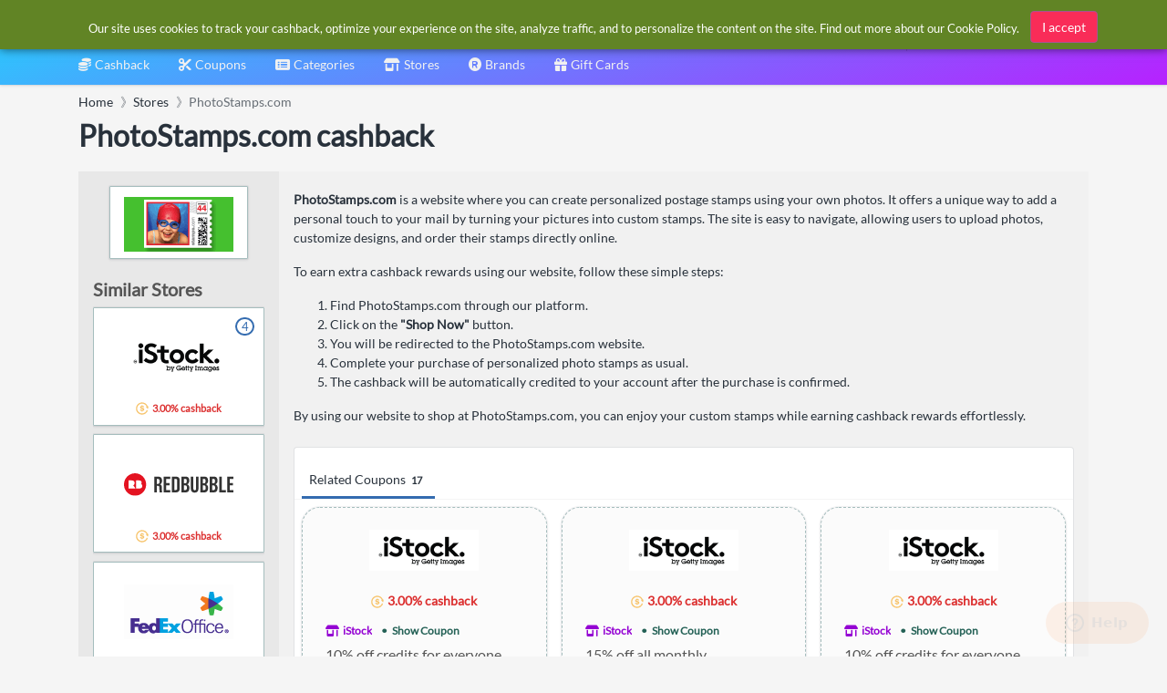

--- FILE ---
content_type: text/html; charset=utf-8
request_url: https://www.google.com/recaptcha/api2/aframe
body_size: 266
content:
<!DOCTYPE HTML><html><head><meta http-equiv="content-type" content="text/html; charset=UTF-8"></head><body><script nonce="U7tidlZr5xfOL8FO3fqdZQ">/** Anti-fraud and anti-abuse applications only. See google.com/recaptcha */ try{var clients={'sodar':'https://pagead2.googlesyndication.com/pagead/sodar?'};window.addEventListener("message",function(a){try{if(a.source===window.parent){var b=JSON.parse(a.data);var c=clients[b['id']];if(c){var d=document.createElement('img');d.src=c+b['params']+'&rc='+(localStorage.getItem("rc::a")?sessionStorage.getItem("rc::b"):"");window.document.body.appendChild(d);sessionStorage.setItem("rc::e",parseInt(sessionStorage.getItem("rc::e")||0)+1);localStorage.setItem("rc::h",'1768415231177');}}}catch(b){}});window.parent.postMessage("_grecaptcha_ready", "*");}catch(b){}</script></body></html>

--- FILE ---
content_type: image/svg+xml
request_url: https://cdn.simplybestcoupons.com/store-logos/us_en/Shutterfly.com/logo-svg.svg
body_size: 2965
content:
<svg xmlns="http://www.w3.org/2000/svg" xmlns:xlink="http://www.w3.org/1999/xlink" viewBox="0 0 111 44"><g fill="none" fill-rule="evenodd"><path fill="#F05323" d="M0 0h111v44H0z"></path><path fill="#F05323" d="M0 3h111v38H0z"></path><path d="M84.46 18.772l.004 1.877-2.71.003.013 9.368-1.849.005-.009-9.368h-1.334l-.002-1.882h1.334l.002.028c-.002-2.03.789-3.559 1.951-4.198 1.203-.654 2.598-.522 2.598-.522v1.902c-.206 0-.752-.093-1.472.264-.77.385-1.187 1.222-1.232 2.427v.096h2.706zM51.22 20.7v-1.883l-2.707.004v-4.342h-1.847v4.342h-1.333l.005 1.888h1.333l.002 4.83c.005 2.033.792 3.532 1.962 4.167 1.209.652 2.596.486 2.596.486v-1.896c-.209 0-.752.092-1.472-.265-.77-.376-1.191-1.287-1.243-2.493v-4.831l2.705-.007zm7.311-1.89l-2.704.005.004-4.336h-1.853v4.336h-1.335V20.7h1.336l.006 4.833c0 2.026.79 3.532 1.965 4.164 1.21.647 2.594.481 2.594.481l-.003-1.892c-.208 0-.75.094-1.469-.261-.77-.372-1.189-1.29-1.236-2.497l-.005-4.836h2.706l-.006-1.881zm-16.813 6.552c.005 1.82-.86 2.917-2.301 2.944-1.452-.021-2.308-1.125-2.312-2.935l-.007-6.54h-1.847l.007 6.625c.005 2.964 1.559 4.753 4.158 4.748 2.6-.004 4.148-1.792 4.146-4.752l-.005-6.63-1.842.007.003 6.533zm45.208 4.656l1.831-.008-.013-15.726-1.834.003zm-69.342.233c-2.727 0-5.004-1.498-5.483-2.791l1.388-1.26c.645.973 1.897 2.193 4.07 2.189 2.113 0 3.378-.884 3.376-2.524 0-1.779-1.578-2.357-3.83-2.912-2.325-.574-4.613-1.336-4.617-4.442 0-2.48 2.159-4.353 5.028-4.358 2.482-.003 4.296 1.188 4.86 2.207l-1.366 1.22c-.791-1.006-2.103-1.57-3.462-1.57-1.942.002-3.237.929-3.235 2.452 0 1.825 1.388 2.199 3.54 2.726 2.542.61 4.936 1.574 4.93 4.602.008 2.705-2.035 4.45-5.199 4.46m58.712-11.558c-1.35-.005-2.329.45-2.957 1.303V18.79h-1.86l.01 11.25h1.858l-.005-6.623c-.001-1.814 1.515-2.793 2.957-2.826.2.009.403.028.588.066v-1.93a4.09 4.09 0 0 0-.591-.035m-11.5 11.484c-3.064.007-5.171-2.463-5.176-5.745-.002-3.274 2.014-5.749 4.971-5.752 3-.003 4.818 2.345 4.821 5.834 0 .14 0 .312-.014.563l-.017.1-7.947.006c.252 2.03 1.483 3.286 3.403 3.286 1.271 0 2.099-.372 3.045-1.397l.076-.078 1.139 1.037-.08.083c-1.242 1.427-2.403 2.063-4.22 2.063zm2.806-6.503c-.197-1.684-.937-3.314-3.057-3.314-1.703 0-2.845 1.295-3.11 3.319l6.167-.005zm-40.977-3.956l.008-5.238h-1.859v15.612l1.86-.005-.007-6.586c0-1.81 1.105-2.907 2.552-2.937 1.452.027 2.218 1.335 2.221 3.149l.007 6.368h1.832l-.005-6.368c-.005-3.555-1.814-4.997-4.057-4.99-1.263 0-2.127.528-2.552.995zm70.998-.949l.007 6.589c.003 1.818-1.083 2.911-2.506 2.939-1.418-.028-2.168-1.34-2.17-3.142l-.002-6.382h-1.808l.005 6.386c.006 3.543 1.783 4.984 3.981 4.984 1.242 0 2.09-.52 2.505-1l-.002 1.603c-.033 1.208-.44 1.992-1.19 2.375-.708.357-1.238.265-1.436.26v1.896s1.354.16 2.54-.489c1.145-.638 1.917-2.137 1.912-4.169l-.011-11.852-1.825.002zm4.283 9.838V28.6a.3.3 0 0 0-.086-.219c-.066-.07-.175-.108-.311-.102l-.449-.006.004 1.03h.195l-.002-.355h.206l.245.356h.234l-.272-.389a.3.3 0 0 0 .236-.31m-.397.172h-.25l-.002-.328h.252c.124 0 .194.055.198.166.001.096-.074.162-.198.162m-.053-.986a1.01 1.01 0 0 0-1.005 1.03c0 .573.446 1.034.999 1.029.562 0 1.009-.464 1.009-1.032 0-.572-.452-1.031-1.003-1.027m-.006 1.883c-.463 0-.828-.37-.829-.855a.84.84 0 0 1 .836-.855c.459 0 .832.38.829.855a.841.841 0 0 1-.836.855" fill="#FFF"></path></g><!-- Filename: sourceSvg/logos/shutterfly/sfly-menu-on.svg --></svg>

--- FILE ---
content_type: image/svg+xml
request_url: https://cdn.simplybestcoupons.com/store-logos/us_en/VistaPrint.com/logo-svg.svg
body_size: 9496
content:
<?xml version="1.0" encoding="UTF-8" standalone="no"?>
<!-- Created with Inkscape (http://www.inkscape.org/) -->

<svg
   xmlns:dc="http://purl.org/dc/elements/1.1/"
   xmlns:cc="http://creativecommons.org/ns#"
   xmlns:rdf="http://www.w3.org/1999/02/22-rdf-syntax-ns#"
   xmlns:svg="http://www.w3.org/2000/svg"
   xmlns="http://www.w3.org/2000/svg"
   xmlns:sodipodi="http://sodipodi.sourceforge.net/DTD/sodipodi-0.dtd"
   xmlns:inkscape="http://www.inkscape.org/namespaces/inkscape"
   width="238.03387"
   height="48.304371"
   viewBox="0 0 238.03388 48.304372"
   id="svg25799"
   version="1.1"
   inkscape:version="0.91 r13725"
   sodipodi:docname="vistaprint.svg">
  <defs
     id="defs25801">
    <clipPath
       id="clipPath25544"
       clipPathUnits="userSpaceOnUse">
      <path
         inkscape:connector-curvature="0"
         id="path25546"
         d="m 0,0 575.433,0 0,360 L 0,360 0,0 Z" />
    </clipPath>
    <clipPath
       id="clipPath25530"
       clipPathUnits="userSpaceOnUse">
      <path
         inkscape:connector-curvature="0"
         id="path25532"
         d="m 0,0 575.433,0 0,360 L 0,360 0,0 Z" />
    </clipPath>
    <clipPath
       id="clipPath25492"
       clipPathUnits="userSpaceOnUse">
      <path
         inkscape:connector-curvature="0"
         id="path25494"
         d="m 0,0 575.433,0 0,360 L 0,360 0,0 Z" />
    </clipPath>
  </defs>
  <sodipodi:namedview
     id="base"
     pagecolor="#ffffff"
     bordercolor="#666666"
     borderopacity="1.0"
     inkscape:pageopacity="0.0"
     inkscape:pageshadow="2"
     inkscape:zoom="3.6871503"
     inkscape:cx="122.7235"
     inkscape:cy="23.902185"
     inkscape:document-units="px"
     inkscape:current-layer="layer1"
     showgrid="false"
     fit-margin-top="0"
     fit-margin-left="0"
     fit-margin-right="0"
     fit-margin-bottom="0"
     units="px"
     inkscape:window-width="1280"
     inkscape:window-height="744"
     inkscape:window-x="-4"
     inkscape:window-y="-4"
     inkscape:window-maximized="1" />
  <metadata
     id="metadata25804">
    <rdf:RDF>
      <cc:Work
         rdf:about="">
        <dc:format>image/svg+xml</dc:format>
        <dc:type
           rdf:resource="http://purl.org/dc/dcmitype/StillImage" />
        <dc:title></dc:title>
      </cc:Work>
    </rdf:RDF>
  </metadata>
  <g
     inkscape:label="Layer 1"
     inkscape:groupmode="layer"
     id="layer1"
     transform="translate(-274.41935,-619.38859)">
    <g
       id="g25484"
       transform="matrix(1.25,0,0,-1.25,350.2716,634.25721)">
      <path
         d="M 0,0 -5.082,-10.525 -10.162,0 -13.285,0 -5.082,-17.059 3.12,0 0,0 Z"
         style="fill:#2e3d4b;fill-opacity:1;fill-rule:nonzero;stroke:none"
         id="path25486"
         inkscape:connector-curvature="0" />
    </g>
    <g
       id="g25488"
       transform="matrix(1.25,0,0,-1.25,219.74823,804.71734)">
      <g
         id="g25490"
         clip-path="url(#clipPath25492)">
        <g
           id="g25496"
           transform="translate(118.5529,124.1067)">
          <path
             d="m 0,0 c 1.101,-1.351 2.311,-2.241 4.265,-2.241 1.743,0 3.662,0.748 3.662,2.559 0,1.779 -1.778,2.24 -3.554,2.631 -3.163,0.712 -5.865,1.385 -5.865,4.836 0,3.233 3.126,4.901 6.219,4.901 2.346,0 4.515,-0.887 5.652,-3.018 L 8.068,8.139 c -0.709,1.173 -1.884,1.99 -3.518,1.99 -1.529,0 -3.271,-0.745 -3.271,-2.309 0,-1.387 1.991,-1.991 4.195,-2.418 2.951,-0.568 5.438,-1.635 5.438,-4.976 0,-3.768 -3.342,-5.223 -6.647,-5.223 -2.808,0 -4.834,0.744 -6.469,3.09 L 0,0 Z"
             style="fill:#2e3d4b;fill-opacity:1;fill-rule:nonzero;stroke:none"
             id="path25498"
             inkscape:connector-curvature="0" />
        </g>
        <g
           id="g25500"
           transform="translate(142.2472,134.0216)">
          <path
             d="m 0,0 -4.903,0 0,-8.316 c 0,-2.133 0.035,-3.839 2.489,-3.839 0.817,0 1.706,0.179 2.451,0.569 l 0.106,-2.523 c -0.958,-0.426 -2.203,-0.603 -3.235,-0.603 -3.944,0 -4.584,2.131 -4.584,5.579 l 0,9.133 -3.624,0 0,2.347 3.624,0 0,4.727 2.773,0 0,-4.727 L 0,2.347 0,0 Z"
             style="fill:#2e3d4b;fill-opacity:1;fill-rule:nonzero;stroke:none"
             id="path25502"
             inkscape:connector-curvature="0" />
        </g>
        <g
           id="g25504"
           transform="translate(233.821,134.0216)">
          <path
             d="m 0,0 -4.903,0 0,-8.316 c 0,-2.133 0.033,-3.839 2.488,-3.839 0.817,0 1.706,0.179 2.451,0.569 l 0.107,-2.523 c -0.959,-0.426 -2.204,-0.603 -3.235,-0.603 -3.947,0 -4.584,2.131 -4.584,5.579 l 0,9.133 -3.626,0 0,2.347 3.626,0 0,4.727 2.773,0 0,-4.727 L 0,2.347 0,0 Z"
             style="fill:#2e3d4b;fill-opacity:1;fill-rule:nonzero;stroke:none"
             id="path25506"
             inkscape:connector-curvature="0" />
        </g>
        <g
           id="g25508"
           transform="translate(165.7251,136.3681)">
          <path
             d="m 0,0 2.772,0 0,-2.416 0.07,0 c 1.53,1.777 3.555,2.841 5.972,2.841 5.225,0 8.743,-3.694 8.743,-8.743 0,-4.974 -3.66,-8.742 -8.317,-8.742 -2.984,0 -5.367,1.492 -6.398,3.376 l -0.07,0 0,-9.314 -2.772,0 L 0,0 Z m 8.672,-14.501 c 3.589,0 5.901,2.702 5.901,6.183 0,3.484 -2.312,6.186 -5.901,6.186 -3.589,0 -5.9,-2.702 -5.9,-6.186 0,-3.481 2.311,-6.183 5.9,-6.183"
             style="fill:#2e3d4b;fill-opacity:1;fill-rule:nonzero;stroke:none"
             id="path25510"
             inkscape:connector-curvature="0" />
        </g>
        <g
           id="g25512"
           transform="translate(161.6959,136.3681)">
          <path
             d="m 0,0 -2.771,0 0,-2.416 -0.07,0 c -1.529,1.777 -3.556,2.841 -5.972,2.841 -5.225,0 -8.743,-3.694 -8.743,-8.743 0,-4.974 3.661,-8.742 8.317,-8.742 2.985,0 5.368,1.492 6.398,3.376 l 0.07,0 0,-2.95 2.771,0 L 0,0 Z m -8.669,-14.501 c -3.591,0 -5.901,2.702 -5.901,6.183 0,3.484 2.31,6.186 5.901,6.186 3.589,0 5.898,-2.702 5.898,-6.186 0,-3.481 -2.309,-6.183 -5.898,-6.183"
             style="fill:#2e3d4b;fill-opacity:1;fill-rule:nonzero;stroke:none"
             id="path25514"
             inkscape:connector-curvature="0" />
        </g>
        <g
           id="g25516"
           transform="translate(186.1055,132.4233)">
          <path
             d="m 0,0 c 0,1.529 -0.144,2.843 -0.144,3.945 l 2.631,0 c 0,-0.89 0.071,-1.813 0.071,-2.737 l 0.07,0 C 3.375,2.843 5.435,4.37 8.174,4.37 8.528,4.37 8.92,4.336 9.31,4.193 L 9.131,1.386 C 8.671,1.529 8.135,1.598 7.639,1.598 4.263,1.598 2.77,-0.781 2.77,-4.586 l 0,-8.101 -2.77,0 L 0,0 Z"
             style="fill:#2e3d4b;fill-opacity:1;fill-rule:nonzero;stroke:none"
             id="path25518"
             inkscape:connector-curvature="0" />
        </g>
        <g
           id="g25520"
           transform="translate(206.0062,132.4233)">
          <path
             d="m 0,0 c 0,1.529 -0.143,2.843 -0.143,3.945 l 2.63,0 c 0,-0.89 0.072,-1.813 0.072,-2.737 l 0.071,0 c 0.746,1.635 2.807,3.162 5.545,3.162 4.372,0 6.326,-2.772 6.326,-6.788 l 0,-10.269 -2.774,0 0,9.986 c 0,2.772 -1.207,4.513 -3.8,4.513 -3.591,0 -5.155,-2.593 -5.155,-6.398 l 0,-8.101 -2.772,0 L 0,0 Z"
             style="fill:#2e3d4b;fill-opacity:1;fill-rule:nonzero;stroke:none"
             id="path25522"
             inkscape:connector-curvature="0" />
        </g>
      </g>
    </g>
    <path
       d="m 358.10198,634.25734 3.465,0 0,20.79 -3.465,0 0,-20.79 z"
       style="fill:#2e3d4b;fill-opacity:1;fill-rule:nonzero;stroke:none"
       id="path25524"
       inkscape:connector-curvature="0" />
    <g
       id="g25526"
       transform="matrix(1.25,0,0,-1.25,219.74823,804.71734)">
      <g
         id="g25528"
         clip-path="url(#clipPath25530)">
        <g
           id="g25534"
           transform="translate(113.7059,139.6368)">
          <path
             d="m 0,0 c 0,-0.905 -0.733,-1.637 -1.637,-1.637 -0.904,0 -1.637,0.732 -1.637,1.637 0,0.904 0.733,1.637 1.637,1.637 C -0.733,1.637 0,0.904 0,0"
             style="fill:#2e3d4b;fill-opacity:1;fill-rule:nonzero;stroke:none"
             id="path25536"
             inkscape:connector-curvature="0" />
        </g>
      </g>
    </g>
    <path
       d="m 468.06448,634.25734 3.465,0 0,20.79 -3.465,0 0,-20.79 z"
       style="fill:#2e3d4b;fill-opacity:1;fill-rule:nonzero;stroke:none"
       id="path25538"
       inkscape:connector-curvature="0" />
    <g
       id="g25548"
       transform="matrix(1.25,0,0,-1.25,471.84373,630.17134)">
      <path
         d="m 0,0 c 0,-0.905 -0.734,-1.637 -1.637,-1.637 -0.904,0 -1.638,0.732 -1.638,1.637 0,0.904 0.734,1.637 1.638,1.637 C -0.734,1.637 0,0.904 0,0"
         style="fill:#2e3d4b;fill-opacity:1;fill-rule:nonzero;stroke:none"
         id="path25550"
         inkscape:connector-curvature="0" />
    </g>
    <g
       id="g25556"
       transform="matrix(1.25,0,0,-1.25,302.2706,667.44296)">
      <path
         d="m 0,0 9.714,16.825 -19.431,0 L 0,0 Z"
         style="fill:#295e9d;fill-opacity:1;fill-rule:nonzero;stroke:none"
         id="path25558"
         inkscape:connector-curvature="0" />
    </g>
    <g
       id="g25560"
       transform="matrix(1.25,0,0,-1.25,290.12485,646.41046)">
      <path
         d="M 0,0 19.431,0 9.717,16.827 0,0 Z"
         style="fill:#44a2dd;fill-opacity:1;fill-rule:nonzero;stroke:none"
         id="path25562"
         inkscape:connector-curvature="0" />
    </g>
    <g
       id="g25564"
       transform="matrix(1.25,0,0,-1.25,298.9581,619.63859)">
      <path
         d="M 0,0 -19.431,0 -7.066,-21.417 2.649,-4.59 0,0 Z"
         style="fill:#73d2f2;fill-opacity:1;fill-rule:nonzero;stroke:none"
         id="path25566"
         inkscape:connector-curvature="0" />
    </g>
    <g
       id="g25568"
       transform="matrix(1.25,0,0,-1.25,305.58185,619.63859)">
      <path
         d="M 0,0 -2.649,-4.59 7.065,-21.417 19.431,0 0,0 Z"
         style="fill:#295e9d;fill-opacity:1;fill-rule:nonzero;stroke:none"
         id="path25570"
         inkscape:connector-curvature="0" />
    </g>
  </g>
</svg>


--- FILE ---
content_type: image/svg+xml
request_url: https://cdn.simplybestcoupons.com/store-logos/us_en/VistaPrint.com/logo-svg.svg
body_size: 9524
content:
<?xml version="1.0" encoding="UTF-8" standalone="no"?>
<!-- Created with Inkscape (http://www.inkscape.org/) -->

<svg
   xmlns:dc="http://purl.org/dc/elements/1.1/"
   xmlns:cc="http://creativecommons.org/ns#"
   xmlns:rdf="http://www.w3.org/1999/02/22-rdf-syntax-ns#"
   xmlns:svg="http://www.w3.org/2000/svg"
   xmlns="http://www.w3.org/2000/svg"
   xmlns:sodipodi="http://sodipodi.sourceforge.net/DTD/sodipodi-0.dtd"
   xmlns:inkscape="http://www.inkscape.org/namespaces/inkscape"
   width="238.03387"
   height="48.304371"
   viewBox="0 0 238.03388 48.304372"
   id="svg25799"
   version="1.1"
   inkscape:version="0.91 r13725"
   sodipodi:docname="vistaprint.svg">
  <defs
     id="defs25801">
    <clipPath
       id="clipPath25544"
       clipPathUnits="userSpaceOnUse">
      <path
         inkscape:connector-curvature="0"
         id="path25546"
         d="m 0,0 575.433,0 0,360 L 0,360 0,0 Z" />
    </clipPath>
    <clipPath
       id="clipPath25530"
       clipPathUnits="userSpaceOnUse">
      <path
         inkscape:connector-curvature="0"
         id="path25532"
         d="m 0,0 575.433,0 0,360 L 0,360 0,0 Z" />
    </clipPath>
    <clipPath
       id="clipPath25492"
       clipPathUnits="userSpaceOnUse">
      <path
         inkscape:connector-curvature="0"
         id="path25494"
         d="m 0,0 575.433,0 0,360 L 0,360 0,0 Z" />
    </clipPath>
  </defs>
  <sodipodi:namedview
     id="base"
     pagecolor="#ffffff"
     bordercolor="#666666"
     borderopacity="1.0"
     inkscape:pageopacity="0.0"
     inkscape:pageshadow="2"
     inkscape:zoom="3.6871503"
     inkscape:cx="122.7235"
     inkscape:cy="23.902185"
     inkscape:document-units="px"
     inkscape:current-layer="layer1"
     showgrid="false"
     fit-margin-top="0"
     fit-margin-left="0"
     fit-margin-right="0"
     fit-margin-bottom="0"
     units="px"
     inkscape:window-width="1280"
     inkscape:window-height="744"
     inkscape:window-x="-4"
     inkscape:window-y="-4"
     inkscape:window-maximized="1" />
  <metadata
     id="metadata25804">
    <rdf:RDF>
      <cc:Work
         rdf:about="">
        <dc:format>image/svg+xml</dc:format>
        <dc:type
           rdf:resource="http://purl.org/dc/dcmitype/StillImage" />
        <dc:title></dc:title>
      </cc:Work>
    </rdf:RDF>
  </metadata>
  <g
     inkscape:label="Layer 1"
     inkscape:groupmode="layer"
     id="layer1"
     transform="translate(-274.41935,-619.38859)">
    <g
       id="g25484"
       transform="matrix(1.25,0,0,-1.25,350.2716,634.25721)">
      <path
         d="M 0,0 -5.082,-10.525 -10.162,0 -13.285,0 -5.082,-17.059 3.12,0 0,0 Z"
         style="fill:#2e3d4b;fill-opacity:1;fill-rule:nonzero;stroke:none"
         id="path25486"
         inkscape:connector-curvature="0" />
    </g>
    <g
       id="g25488"
       transform="matrix(1.25,0,0,-1.25,219.74823,804.71734)">
      <g
         id="g25490"
         clip-path="url(#clipPath25492)">
        <g
           id="g25496"
           transform="translate(118.5529,124.1067)">
          <path
             d="m 0,0 c 1.101,-1.351 2.311,-2.241 4.265,-2.241 1.743,0 3.662,0.748 3.662,2.559 0,1.779 -1.778,2.24 -3.554,2.631 -3.163,0.712 -5.865,1.385 -5.865,4.836 0,3.233 3.126,4.901 6.219,4.901 2.346,0 4.515,-0.887 5.652,-3.018 L 8.068,8.139 c -0.709,1.173 -1.884,1.99 -3.518,1.99 -1.529,0 -3.271,-0.745 -3.271,-2.309 0,-1.387 1.991,-1.991 4.195,-2.418 2.951,-0.568 5.438,-1.635 5.438,-4.976 0,-3.768 -3.342,-5.223 -6.647,-5.223 -2.808,0 -4.834,0.744 -6.469,3.09 L 0,0 Z"
             style="fill:#2e3d4b;fill-opacity:1;fill-rule:nonzero;stroke:none"
             id="path25498"
             inkscape:connector-curvature="0" />
        </g>
        <g
           id="g25500"
           transform="translate(142.2472,134.0216)">
          <path
             d="m 0,0 -4.903,0 0,-8.316 c 0,-2.133 0.035,-3.839 2.489,-3.839 0.817,0 1.706,0.179 2.451,0.569 l 0.106,-2.523 c -0.958,-0.426 -2.203,-0.603 -3.235,-0.603 -3.944,0 -4.584,2.131 -4.584,5.579 l 0,9.133 -3.624,0 0,2.347 3.624,0 0,4.727 2.773,0 0,-4.727 L 0,2.347 0,0 Z"
             style="fill:#2e3d4b;fill-opacity:1;fill-rule:nonzero;stroke:none"
             id="path25502"
             inkscape:connector-curvature="0" />
        </g>
        <g
           id="g25504"
           transform="translate(233.821,134.0216)">
          <path
             d="m 0,0 -4.903,0 0,-8.316 c 0,-2.133 0.033,-3.839 2.488,-3.839 0.817,0 1.706,0.179 2.451,0.569 l 0.107,-2.523 c -0.959,-0.426 -2.204,-0.603 -3.235,-0.603 -3.947,0 -4.584,2.131 -4.584,5.579 l 0,9.133 -3.626,0 0,2.347 3.626,0 0,4.727 2.773,0 0,-4.727 L 0,2.347 0,0 Z"
             style="fill:#2e3d4b;fill-opacity:1;fill-rule:nonzero;stroke:none"
             id="path25506"
             inkscape:connector-curvature="0" />
        </g>
        <g
           id="g25508"
           transform="translate(165.7251,136.3681)">
          <path
             d="m 0,0 2.772,0 0,-2.416 0.07,0 c 1.53,1.777 3.555,2.841 5.972,2.841 5.225,0 8.743,-3.694 8.743,-8.743 0,-4.974 -3.66,-8.742 -8.317,-8.742 -2.984,0 -5.367,1.492 -6.398,3.376 l -0.07,0 0,-9.314 -2.772,0 L 0,0 Z m 8.672,-14.501 c 3.589,0 5.901,2.702 5.901,6.183 0,3.484 -2.312,6.186 -5.901,6.186 -3.589,0 -5.9,-2.702 -5.9,-6.186 0,-3.481 2.311,-6.183 5.9,-6.183"
             style="fill:#2e3d4b;fill-opacity:1;fill-rule:nonzero;stroke:none"
             id="path25510"
             inkscape:connector-curvature="0" />
        </g>
        <g
           id="g25512"
           transform="translate(161.6959,136.3681)">
          <path
             d="m 0,0 -2.771,0 0,-2.416 -0.07,0 c -1.529,1.777 -3.556,2.841 -5.972,2.841 -5.225,0 -8.743,-3.694 -8.743,-8.743 0,-4.974 3.661,-8.742 8.317,-8.742 2.985,0 5.368,1.492 6.398,3.376 l 0.07,0 0,-2.95 2.771,0 L 0,0 Z m -8.669,-14.501 c -3.591,0 -5.901,2.702 -5.901,6.183 0,3.484 2.31,6.186 5.901,6.186 3.589,0 5.898,-2.702 5.898,-6.186 0,-3.481 -2.309,-6.183 -5.898,-6.183"
             style="fill:#2e3d4b;fill-opacity:1;fill-rule:nonzero;stroke:none"
             id="path25514"
             inkscape:connector-curvature="0" />
        </g>
        <g
           id="g25516"
           transform="translate(186.1055,132.4233)">
          <path
             d="m 0,0 c 0,1.529 -0.144,2.843 -0.144,3.945 l 2.631,0 c 0,-0.89 0.071,-1.813 0.071,-2.737 l 0.07,0 C 3.375,2.843 5.435,4.37 8.174,4.37 8.528,4.37 8.92,4.336 9.31,4.193 L 9.131,1.386 C 8.671,1.529 8.135,1.598 7.639,1.598 4.263,1.598 2.77,-0.781 2.77,-4.586 l 0,-8.101 -2.77,0 L 0,0 Z"
             style="fill:#2e3d4b;fill-opacity:1;fill-rule:nonzero;stroke:none"
             id="path25518"
             inkscape:connector-curvature="0" />
        </g>
        <g
           id="g25520"
           transform="translate(206.0062,132.4233)">
          <path
             d="m 0,0 c 0,1.529 -0.143,2.843 -0.143,3.945 l 2.63,0 c 0,-0.89 0.072,-1.813 0.072,-2.737 l 0.071,0 c 0.746,1.635 2.807,3.162 5.545,3.162 4.372,0 6.326,-2.772 6.326,-6.788 l 0,-10.269 -2.774,0 0,9.986 c 0,2.772 -1.207,4.513 -3.8,4.513 -3.591,0 -5.155,-2.593 -5.155,-6.398 l 0,-8.101 -2.772,0 L 0,0 Z"
             style="fill:#2e3d4b;fill-opacity:1;fill-rule:nonzero;stroke:none"
             id="path25522"
             inkscape:connector-curvature="0" />
        </g>
      </g>
    </g>
    <path
       d="m 358.10198,634.25734 3.465,0 0,20.79 -3.465,0 0,-20.79 z"
       style="fill:#2e3d4b;fill-opacity:1;fill-rule:nonzero;stroke:none"
       id="path25524"
       inkscape:connector-curvature="0" />
    <g
       id="g25526"
       transform="matrix(1.25,0,0,-1.25,219.74823,804.71734)">
      <g
         id="g25528"
         clip-path="url(#clipPath25530)">
        <g
           id="g25534"
           transform="translate(113.7059,139.6368)">
          <path
             d="m 0,0 c 0,-0.905 -0.733,-1.637 -1.637,-1.637 -0.904,0 -1.637,0.732 -1.637,1.637 0,0.904 0.733,1.637 1.637,1.637 C -0.733,1.637 0,0.904 0,0"
             style="fill:#2e3d4b;fill-opacity:1;fill-rule:nonzero;stroke:none"
             id="path25536"
             inkscape:connector-curvature="0" />
        </g>
      </g>
    </g>
    <path
       d="m 468.06448,634.25734 3.465,0 0,20.79 -3.465,0 0,-20.79 z"
       style="fill:#2e3d4b;fill-opacity:1;fill-rule:nonzero;stroke:none"
       id="path25538"
       inkscape:connector-curvature="0" />
    <g
       id="g25548"
       transform="matrix(1.25,0,0,-1.25,471.84373,630.17134)">
      <path
         d="m 0,0 c 0,-0.905 -0.734,-1.637 -1.637,-1.637 -0.904,0 -1.638,0.732 -1.638,1.637 0,0.904 0.734,1.637 1.638,1.637 C -0.734,1.637 0,0.904 0,0"
         style="fill:#2e3d4b;fill-opacity:1;fill-rule:nonzero;stroke:none"
         id="path25550"
         inkscape:connector-curvature="0" />
    </g>
    <g
       id="g25556"
       transform="matrix(1.25,0,0,-1.25,302.2706,667.44296)">
      <path
         d="m 0,0 9.714,16.825 -19.431,0 L 0,0 Z"
         style="fill:#295e9d;fill-opacity:1;fill-rule:nonzero;stroke:none"
         id="path25558"
         inkscape:connector-curvature="0" />
    </g>
    <g
       id="g25560"
       transform="matrix(1.25,0,0,-1.25,290.12485,646.41046)">
      <path
         d="M 0,0 19.431,0 9.717,16.827 0,0 Z"
         style="fill:#44a2dd;fill-opacity:1;fill-rule:nonzero;stroke:none"
         id="path25562"
         inkscape:connector-curvature="0" />
    </g>
    <g
       id="g25564"
       transform="matrix(1.25,0,0,-1.25,298.9581,619.63859)">
      <path
         d="M 0,0 -19.431,0 -7.066,-21.417 2.649,-4.59 0,0 Z"
         style="fill:#73d2f2;fill-opacity:1;fill-rule:nonzero;stroke:none"
         id="path25566"
         inkscape:connector-curvature="0" />
    </g>
    <g
       id="g25568"
       transform="matrix(1.25,0,0,-1.25,305.58185,619.63859)">
      <path
         d="M 0,0 -2.649,-4.59 7.065,-21.417 19.431,0 0,0 Z"
         style="fill:#295e9d;fill-opacity:1;fill-rule:nonzero;stroke:none"
         id="path25570"
         inkscape:connector-curvature="0" />
    </g>
  </g>
</svg>


--- FILE ---
content_type: image/svg+xml
request_url: https://cdn.simplybestcoupons.com/store-logos/us_en/redbubble.com/logo-svg.svg
body_size: 3259
content:
<svg xmlns:xlink="http://www.w3.org/1999/xlink" role="img" data-testid="ds-2019-logo" viewBox="0 0 197 40" xmlns="http://www.w3.org/2000/svg" class="node_modules--redbubble-design-system-react-Logo-styles__svg--2sCrI" width="197"  height="40" ><title>Redbubble logo</title><path data-testid="ds-wordmark" fill="#333333" d="m68.434 34.027-0.11764-3.2012c-0.062742-1.7555-0.19868-5.8429-0.19868-5.8429-0.078428-2.5215-0.59605-4.4024-3.1044-5.0821v-0.12026c2.1097-0.84049 3.5815-3.2025 3.5815-6.4023 0-5.0442-2.3881-7.3644-7.0062-7.3644h-7.0847v28.013h4.5371v-11.525h2.1894c1.7908 0 2.4287 1.081 2.4679 2.9607l0.16078 5.7645a123.59 123.59 0 0 1 0.0366 2.7999h4.5384zm-4.4965-18.408c-0.039214 1.6405-0.59605 3.3619-2.7463 3.3619h-2.1515v-8.8846h2.1894c2.0313 0 2.7868 1.8012 2.7476 3.3214l-0.039214 2.2012zm133.81 18.408v-4.1619h-7.2846v-8.3238h5.9318v-4.1619h-5.9318v-7.2036h7.286v-4.1619h-11.824v28.013h11.824-0.001307zm-14.461 0v-4.1619h-7.286v-23.851h-4.5384v28.013h11.824zm-20.76 0c3.3057 0 6.171-2.4012 6.171-7.963 0-3.2822-1.6313-5.5632-3.8221-6.3239v-0.15816c2.2705-0.96074 3.6639-3.2809 3.6639-6.3631 0-5.2024-2.5489-7.2036-6.4102-7.2036h-7.6833v28.013h8.0807v-0.001307zm1.2745-19.049c-0.039214 1.9999-1.3542 2.9214-2.5489 2.9214h-2.3084v-7.8036h2.23c1.911 0 2.7058 0.92022 2.6666 3.1606l-0.039214 1.7215zm0.2392 11.605c0 2.2417-0.91499 3.4025-2.9071 3.4025h-2.1894v-8.4049h2.0705c1.911 0 3.026 1.362 3.026 3.2025v1.7999zm-18.546 7.4441c3.3044 0 6.1697-2.4012 6.1697-7.963 0-3.2822-1.6313-5.5632-3.8207-6.3239v-0.15816c2.2692-0.96074 3.6626-3.2809 3.6626-6.3631 0-5.2024-2.5489-7.2036-6.4102-7.2036h-7.6833v28.013h8.082v-0.001307zm1.2745-19.049c-0.040521 1.9999-1.3542 2.9214-2.5489 2.9214h-2.3084v-7.8036h2.2287c1.911 0 2.7071 0.92022 2.6666 3.1606l-0.039214 1.7215h0.001307zm0.2379 11.605c0 2.2417-0.91499 3.4025-2.9058 3.4025h-2.1894v-8.4049h2.0692c1.911 0 3.026 1.362 3.026 3.2025v1.7999zm-19.706 7.9657c4.8168 0 6.886-3.162 6.886-7.5239v-21.011h-4.2992v20.889c0 1.762-0.43789 3.5227-2.4679 3.5227-2.1502 0-2.5489-2.0417-2.5489-3.4417v-20.97h-4.5384v21.33c0 4.8429 2.5489 7.2023 6.967 7.2023l0.001307 0.002614zm-15.607-0.52024c3.3044 0 6.171-2.4012 6.171-7.963 0-3.2822-1.6326-5.5632-3.8221-6.3239v-0.15947c2.2692-0.96074 3.6626-3.2809 3.6626-6.3631 0-5.2024-2.5489-7.2036-6.4089-7.2036h-7.6846v28.013h8.082zm1.2745-19.049c-0.039214 1.9999-1.3542 2.9214-2.5489 2.9214h-2.3084v-7.8036h2.2287c1.911 0 2.7084 0.92022 2.6679 3.1606l-0.039214 1.7215zm0.2379 11.605c0 2.2417-0.91499 3.4025-2.9058 3.4025h-2.1894v-8.4049h2.0705c1.911 0 3.0247 1.362 3.0247 3.2025v1.7999zm-19.348 7.4441c4.1397 0 6.4494-2.1607 6.4494-6.7226v-14.73c0-4.4429-2.3489-6.5631-6.5696-6.5631h-7.4441v28.013h7.5644v0.002614zm1.8705-6.9226c0 1.7607-0.55684 2.7999-2.7868 2.7999h-2.1097v-19.77h2.1502c2.2287 0 2.7868 1.3202 2.7868 2.8012l-0.039214 14.168-0.001307 0.001307zm-24.166 6.92v-28.012h11.824v4.1619h-7.286v7.2023h5.9318v4.1645h-5.9318v8.3238h7.286v4.1619h-11.824v-0.002614z"></path><path data-testid="ds-brandmark" fill="#E41321" d="m27.621 27.225h-5.3279a0.53462 0.53462 0 0 1-0.53331-0.53592v-13.372c0-0.29541 0.2392-0.53462 0.53331-0.53462h4.9397c3.707 0 4.4848 2.1829 4.4848 4.0129 0 1.0588-0.28103 1.8993-0.83918 2.5162 1.3594 0.56076 2.0914 1.8248 2.0914 3.6534 0 2.6679-1.9999 4.2599-5.3488 4.2599m-7.7356 0h-11.066a0.53331 0.53331 0 0 1-0.532-0.53592v-13.372c0-0.29541 0.2379-0.53462 0.532-0.53462h5.1697c3.2286 0 5.1553 1.7385 5.1553 4.6508 0 1.9372-0.97381 3.4587-2.5437 4.0769l3.6822 4.8246a0.53592 0.53592 0 0 1-0.39868 0.88885m0.019607-27.188c-11.037 0-19.986 8.9486-19.986 19.986 0 11.04 8.9486 19.989 19.987 19.989s19.986-8.9486 19.986-19.987-8.946-19.986-19.985-19.986"></path></svg>